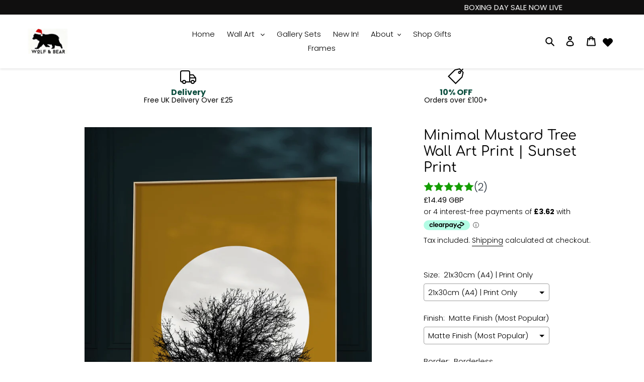

--- FILE ---
content_type: text/html
request_url: https://placement-api.clearpay.co.uk/?mpid=wolfandbearprints.myshopify.com&placementid=null&pageType=product&zoid=9.0.85
body_size: 1059
content:

  <!DOCTYPE html>
  <html>
  <head>
      <link rel='icon' href='data:,' />
      <meta http-equiv="Content-Security-Policy"
          content="base-uri 'self'; default-src 'self'; font-src 'self'; style-src 'self'; script-src 'self' https://cdn.jsdelivr.net/npm/zoid@9.0.85/dist/zoid.min.js; img-src 'self'; connect-src 'self'; frame-src 'self'">
      <title></title>
      <link rel="preload" href="/index.js" as="script" />
      <link rel="preload" href="https://cdn.jsdelivr.net/npm/zoid@9.0.85/dist/zoid.min.js" integrity="sha384-67MznxkYtbE8teNrhdkvnzQBmeiErnMskO7eD8QwolLpdUliTdivKWx0ANHgw+w8" as="script" crossorigin="anonymous" />
      <div id="__AP_DATA__" hidden>
        {"errors":{"mcr":null},"mcrResponse":{"data":{"errors":[],"config":{"mpId":"wolfandbearprints.myshopify.com","createdAt":"2023-09-28T22:15:48.485928093Z","updatedAt":"2025-10-07T14:31:39.117511694Z","config":{"consumerLending":{"metadata":{"shouldForceCache":false,"isProductEnabled":false,"updatedAt":"2025-10-07T14:31:39.117343752Z","version":0},"details":{}},"interestFreePayment":{"metadata":{"shouldForceCache":false,"isProductEnabled":true,"updatedAt":"2025-10-07T14:31:39.117130438Z","version":0},"details":{"minimumAmount":{"amount":"1.00","currency":"GBP"},"maximumAmount":{"amount":"1200.00","currency":"GBP"},"cbt":{"enabled":true,"countries":["AU","NZ","CA","US"],"limits":{}}}},"merchantAttributes":{"metadata":{"shouldForceCache":false,"isProductEnabled":true,"updatedAt":"2025-10-07T14:31:39.117369532Z","version":0},"details":{"analyticsEnabled":false,"tradingCountry":"GB","storeURI":"http://www.wolfandbearprints.co.uk","tradingName":"Wolf And Bear Prints","vpuf":true}},"onsitePlacements":{"metadata":{"expiresAt":1745927506996,"ttl":900,"updatedAt":"2025-04-29T11:36:46.996318886Z","version":0},"details":{"onsitePlacements":{"c951aee2-f6c0-42d6-a708-7df058a9b8d0":{"placementId":"c951aee2-f6c0-42d6-a708-7df058a9b8d0","pageType":"product","enabled":true,"type":"price-paragraph","introText":"or","logoType":"badge","badgeTheme":"black-on-mint","lockupTheme":"black","modalTheme":"mint","modalLinkStyle":"circled-info-icon","paymentAmountIsBold":false,"promoRenderStyle":"promo-with-get-and-payments","size":"md","showIfOutsideLimits":true,"showInterestFree":true,"showLowerLimit":true,"showUpperLimit":true,"showWith":true,"showPaymentAmount":true},"a7ca1685-608e-490d-9c33-6b51e859c0bf":{"placementId":"a7ca1685-608e-490d-9c33-6b51e859c0bf","pageType":"cart","enabled":true,"type":"price-paragraph","introText":"or","logoType":"badge","badgeTheme":"black-on-mint","lockupTheme":"black","modalTheme":"mint","modalLinkStyle":"circled-info-icon","paymentAmountIsBold":false,"promoRenderStyle":"promo-with-get-and-payments","size":"md","showIfOutsideLimits":true,"showInterestFree":true,"showLowerLimit":true,"showUpperLimit":true,"showWith":true,"showPaymentAmount":true}}}},"cashAppPay":{"metadata":{"shouldForceCache":false,"isProductEnabled":false,"updatedAt":"2025-10-07T14:31:39.117486994Z","version":0},"details":{"enabledForOrders":false,"integrationCompleted":false}},"promotionalData":{"metadata":{"version":0},"details":{"consumerLendingPromotions":[]}}}}},"errors":null,"status":200},"brand":"clearpay","meta":{"version":"0.35.4"}}
      </div>
  </head>
  <body></body>
  <script src="/index.js" type="application/javascript"></script>
  </html>
  

--- FILE ---
content_type: text/css
request_url: https://www.wolfandbearprints.co.uk/cdn/shop/t/24/assets/scm-product-label.css?v=32879383400076402171755759326
body_size: -223
content:
/** Shopify CDN: Minification failed

Line 133:3 Expected "}" to go with "{"

**/
.pl-parent {
    position:relative;
}

.pl-container {
    cursor: pointer;
    position: absolute;
}

.pl-product {
    width: 323px;
    height: 434px;
    top: 0;
}

.pl-collection {
    width: 100%;
    height: 100%;
    top: 0;
    margin: 0 !important;
}

.limespot-recommendation-box-item .pl-collection {
    top: 0;
}

.pl-image {
    position: absolute !important;
    background-size: contain !important;
    background-repeat: no-repeat !important;
    z-index: 1;
}

.pl-image:empty {
    display: initial;
}

.top_right {
    top: 0 !important;
    right: 0 !important;
    bottom: auto !important;
    left: auto !important;
    background-position: right top;
}

.top_left {
    top: 0 !important;
    left: 0 !important;
    right: auto !important;
    bottom: auto !important;
    background-position: left top;
}

.top_center {
    top: 0 !important;
    left: 50% !important;
    right: auto !important;
    bottom: auto !important;
    transform: translateX(-50%);
    background-position: center top;
}

.middle_right {
    top: 50% !important;
    right: 0 !important;
    left: auto !important;
    bottom: auto !important;
    transform: translateY(-50%);
    background-position: right center;
}

.middle_left {
    top: 50% !important; 
    left: 0 !important;
    right: auto !important;
    bottom: auto !important;
    transform: translateY(-50%);
    background-position: left center;
}

.middle_center {
    top: 50% !important;
    left: 50% !important;
    right: auto !important;
    bottom: auto !important;
    transform: translate(-50%, -50%);
    background-position: center center;
}

.bottom_right {
    bottom: 0 !important;
    right: 0 !important;
    left: auto !important;
    top: auto !important;
    background-position: right bottom;
}

.bottom_left {
    bottom: 0 !important;
    left: 0 !important;
    top: auto !important;
    right: auto !important;
    background-position: left bottom;
}

.bottom_center {
    bottom: 0 !important;
    left: 50% !important;
    top: auto !important;
    right: auto !important;
    transform: translateX(-50%);
    background-position: center bottom;
}

.pl-text { 
   position: absolute;
   text-align: center;
   top: 50%;
   left: 50%;
   transform: translateX(-50%) translateY(-50%);
   z-index: 9999;
   width: 100%;
   line-height: normal;
}

.tmspslot .pl-container {
    display: none !important;
   

--- FILE ---
content_type: image/svg+xml
request_url: https://rivmorkxomnwzdlytbgv.supabase.co/storage/v1/object/public/public/christmas/sale%20tag.svg
body_size: 12
content:
<svg xmlns="http://www.w3.org/2000/svg" viewBox="0 0 32 32"><defs><style>.cls-1{fill:none;stroke:#000;stroke-miterlimit:10;stroke-width:2px;}</style></defs><g id="tag"><polygon class="cls-1" points="15.65 30 1.5 15.86 14.23 3.13 23.42 1.01 30.5 8.08 28.38 17.27 15.65 30"/><path class="cls-1" d="M24.84,9.49a2,2,0,1,1,0-2.82A2,2,0,0,1,24.84,9.49Z"/><line class="cls-1" x1="24.84" y1="6.67" x2="30.5" y2="1.01"/></g></svg>